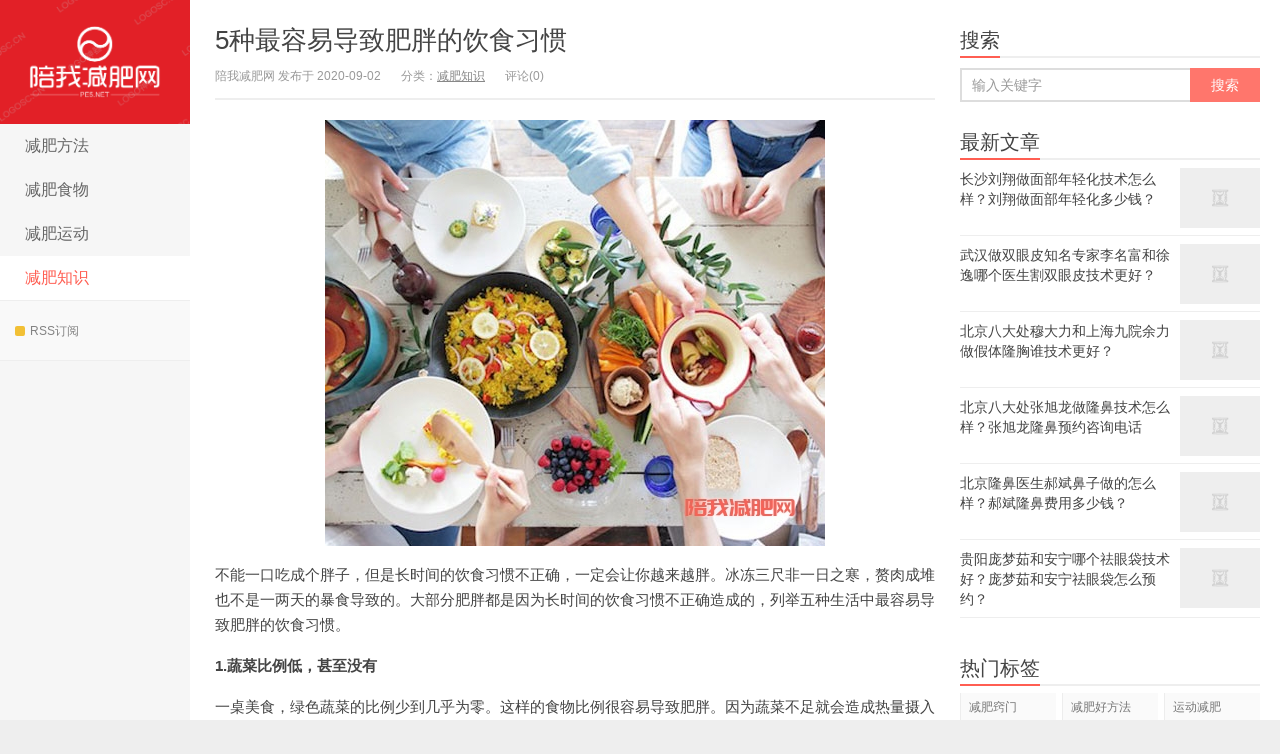

--- FILE ---
content_type: text/html; charset=UTF-8
request_url: http://www.pe5.net/article/5227.html
body_size: 6600
content:
<!DOCTYPE HTML>
<html>
<head>
<meta charset="UTF-8">
<meta http-equiv="X-UA-Compatible" content="IE=11,IE=10,IE=9,IE=8">
<meta name="viewport" content="width=device-width, initial-scale=1.0, user-scalable=0, minimum-scale=1.0, maximum-scale=1.0">
<meta http-equiv="Cache-Control" content="no-siteapp">
<title>5种最容易导致肥胖的饮食习惯-陪我减肥网</title>
<link rel='dns-prefetch' href='//s.w.org' />
<link rel="alternate" type="application/rss+xml" title="陪我减肥网 &raquo; 5种最容易导致肥胖的饮食习惯评论Feed" href="http://www.pe5.net/article/5227.html/feed" />
		<script type="text/javascript">
			window._wpemojiSettings = {"baseUrl":"https:\/\/s.w.org\/images\/core\/emoji\/13.0.0\/72x72\/","ext":".png","svgUrl":"https:\/\/s.w.org\/images\/core\/emoji\/13.0.0\/svg\/","svgExt":".svg","source":{"concatemoji":"http:\/\/www.pe5.net\/wp-includes\/js\/wp-emoji-release.min.js?ver=5.5.3"}};
			!function(e,a,t){var r,n,o,i,p=a.createElement("canvas"),s=p.getContext&&p.getContext("2d");function c(e,t){var a=String.fromCharCode;s.clearRect(0,0,p.width,p.height),s.fillText(a.apply(this,e),0,0);var r=p.toDataURL();return s.clearRect(0,0,p.width,p.height),s.fillText(a.apply(this,t),0,0),r===p.toDataURL()}function l(e){if(!s||!s.fillText)return!1;switch(s.textBaseline="top",s.font="600 32px Arial",e){case"flag":return!c([127987,65039,8205,9895,65039],[127987,65039,8203,9895,65039])&&(!c([55356,56826,55356,56819],[55356,56826,8203,55356,56819])&&!c([55356,57332,56128,56423,56128,56418,56128,56421,56128,56430,56128,56423,56128,56447],[55356,57332,8203,56128,56423,8203,56128,56418,8203,56128,56421,8203,56128,56430,8203,56128,56423,8203,56128,56447]));case"emoji":return!c([55357,56424,8205,55356,57212],[55357,56424,8203,55356,57212])}return!1}function d(e){var t=a.createElement("script");t.src=e,t.defer=t.type="text/javascript",a.getElementsByTagName("head")[0].appendChild(t)}for(i=Array("flag","emoji"),t.supports={everything:!0,everythingExceptFlag:!0},o=0;o<i.length;o++)t.supports[i[o]]=l(i[o]),t.supports.everything=t.supports.everything&&t.supports[i[o]],"flag"!==i[o]&&(t.supports.everythingExceptFlag=t.supports.everythingExceptFlag&&t.supports[i[o]]);t.supports.everythingExceptFlag=t.supports.everythingExceptFlag&&!t.supports.flag,t.DOMReady=!1,t.readyCallback=function(){t.DOMReady=!0},t.supports.everything||(n=function(){t.readyCallback()},a.addEventListener?(a.addEventListener("DOMContentLoaded",n,!1),e.addEventListener("load",n,!1)):(e.attachEvent("onload",n),a.attachEvent("onreadystatechange",function(){"complete"===a.readyState&&t.readyCallback()})),(r=t.source||{}).concatemoji?d(r.concatemoji):r.wpemoji&&r.twemoji&&(d(r.twemoji),d(r.wpemoji)))}(window,document,window._wpemojiSettings);
		</script>
		<style type="text/css">
img.wp-smiley,
img.emoji {
	display: inline !important;
	border: none !important;
	box-shadow: none !important;
	height: 1em !important;
	width: 1em !important;
	margin: 0 .07em !important;
	vertical-align: -0.1em !important;
	background: none !important;
	padding: 0 !important;
}
</style>
	<link rel='stylesheet' id='wp-block-library-css'  href='http://www.pe5.net/wp-includes/css/dist/block-library/style.min.css?ver=5.5.3' type='text/css' media='all' />
<link rel='stylesheet' id='main-css'  href='http://www.pe5.net/wp-content/themes/wordpress78/style.css?ver=4.1' type='text/css' media='all' />
<script type='text/javascript' src='http://www.pe5.net/wp-content/themes/wordpress78/js/jquery.js?ver=4.1' id='jquery-js'></script>
<link rel="https://api.w.org/" href="http://www.pe5.net/wp-json/" /><link rel="alternate" type="application/json" href="http://www.pe5.net/wp-json/wp/v2/posts/5227" /><link rel="EditURI" type="application/rsd+xml" title="RSD" href="http://www.pe5.net/xmlrpc.php?rsd" />
<link rel="wlwmanifest" type="application/wlwmanifest+xml" href="http://www.pe5.net/wp-includes/wlwmanifest.xml" /> 
<link rel='prev' title='每天记录卡路里摄入量可以令减肥事半功倍' href='http://www.pe5.net/article/5224.html' />
<link rel='next' title='20个让你下定决心减肥的理由' href='http://www.pe5.net/article/5230.html' />
<link rel="canonical" href="http://www.pe5.net/article/5227.html" />
<link rel='shortlink' href='http://www.pe5.net/?p=5227' />
<link rel="alternate" type="application/json+oembed" href="http://www.pe5.net/wp-json/oembed/1.0/embed?url=http%3A%2F%2Fwww.pe5.net%2Farticle%2F5227.html" />
<link rel="alternate" type="text/xml+oembed" href="http://www.pe5.net/wp-json/oembed/1.0/embed?url=http%3A%2F%2Fwww.pe5.net%2Farticle%2F5227.html&#038;format=xml" />
<meta name="keywords" content="减肥窍门, 减肥知识">
<meta name="description" content="不能一口吃成个胖子，但是长时间的饮食习惯不正确，一定会让你越来越胖。冰冻三尺非一日之寒，赘肉成堆也不是一两天的暴食导致的。大部分肥胖都是因为长时间的饮食习惯不正">
<link rel="icon" href="http://www.pe5.net/wp-content/uploads/2020/07/cropped-1-32x32.png" sizes="32x32" />
<link rel="icon" href="http://www.pe5.net/wp-content/uploads/2020/07/cropped-1-192x192.png" sizes="192x192" />
<link rel="apple-touch-icon" href="http://www.pe5.net/wp-content/uploads/2020/07/cropped-1-180x180.png" />
<meta name="msapplication-TileImage" content="http://www.pe5.net/wp-content/uploads/2020/07/cropped-1-270x270.png" />
<link rel="shortcut icon" href="http://www.pe5.net/favicon.ico">
<!--[if lt IE 9]><script src="http://www.pe5.net/wp-content/themes/wordpress78/js/html5.js"></script><![endif]-->
</head>
<body class="post-template-default single single-post postid-5227 single-format-standard search_not ui-c3">
<section class="container">
<header class="header">
	<div class="logo"><a href="http://www.pe5.net" title="陪我减肥网-减肥方式-瘦身运动-减肥食物-减肥知识">陪我减肥网</a></div>	<ul class="nav"><li id="menu-item-18" class="menu-item menu-item-type-taxonomy menu-item-object-category menu-item-18"><a href="http://www.pe5.net/article/category/jianfeifangfa">减肥方法</a></li>
<li id="menu-item-19" class="menu-item menu-item-type-taxonomy menu-item-object-category menu-item-19"><a href="http://www.pe5.net/article/category/jianfeishiwu">减肥食物</a></li>
<li id="menu-item-20" class="menu-item menu-item-type-taxonomy menu-item-object-category menu-item-20"><a href="http://www.pe5.net/article/category/jianfeiyundong">减肥运动</a></li>
<li id="menu-item-21" class="menu-item menu-item-type-taxonomy menu-item-object-category current-post-ancestor current-menu-parent current-post-parent menu-item-21"><a href="http://www.pe5.net/article/category/jianfeizhishi">减肥知识</a></li>
</ul>			<div class="feeds">
					<a class="feed feed-rss" rel="external nofollow" href="http://www.pe5.net/index.php/feed/" target="_blank"><i></i>RSS订阅</a>
			</div>
	<div class="slinks">
			</div>

	</header>
<div class="content-wrap">
	<div class="content">
				<header class="article-header">
			<h1 class="article-title"><a href="http://www.pe5.net/article/5227.html">5种最容易导致肥胖的饮食习惯</a></h1>
			<ul class="article-meta">
								<li>陪我减肥网 发布于 2020-09-02</li>
				<li>分类：<a href="http://www.pe5.net/article/category/jianfeizhishi" rel="category tag">减肥知识</a></li>
								<li></li>
				<li>评论(0)</li>
				<li></li>
			</ul>
		</header>
				<article class="article-content">
		   			<p style="text-align: center;"><img loading="lazy" class="alignnone size-full wp-image-5226" src="http://www.pe5.net/wp-content/uploads/2020/09/1555859748971247.jpg" width="500" height="426" srcset="http://www.pe5.net/wp-content/uploads/2020/09/1555859748971247.jpg 500w, http://www.pe5.net/wp-content/uploads/2020/09/1555859748971247-300x256.jpg 300w" sizes="(max-width: 500px) 100vw, 500px" /></p>
<p>不能一口吃成个胖子，但是长时间的饮食习惯不正确，一定会让你越来越胖。冰冻三尺非一日之寒，赘肉成堆也不是一两天的暴食导致的。大部分肥胖都是因为长时间的饮食习惯不正确造成的，列举五种生活中最容易导致肥胖的饮食习惯。</p>
<p><strong>1.蔬菜比例低，甚至没有</strong></p>
<p>一桌美食，绿色蔬菜的比例少到几乎为零。这样的食物比例很容易导致肥胖。因为蔬菜不足就会造成热量摄入超标，血糖急剧升高和肠胃活动缓慢的情况，会让大量的脂肪积蓄在体内。</p>
<p>另外因为蔬菜摄入不足，饥饿感会频繁出现，容易造成暴食，不利于身材的保持。</p>
<p><strong>2.汤汁拌饭</strong></p>
<p>卤肉汁拌饭、红烧肉汁拌饭、照烧汁拌饭等等，有了万能汤汁，米饭都能多吃几碗。</p>
<p>汤汁下饭，也就说明汤汁会增加食欲，有导致饮食过量的恶果，会造成肥胖的发生。另外汤汁本身也含有极高的热量，食用以后一定会体内积蓄脂肪。</p>
<p><strong>3.薯类、南瓜当蔬菜</strong></p>
<p>薯类、南瓜等食物中富含大量的淀粉，食用后容易造成碳水化合物摄入过量，出现脂肪堆积的状况。</p>
<p>如果在饮食中米饭等主食搭配薯类和南瓜等，就会让身体摄入更大量的碳水化合物，导致血糖值急剧升高和胰岛素大量分泌，造成脂肪大量堆积。</p>
<p>所以在日常饮食中要巧妙搭配饮食，如果蔬菜中出现薯类和南瓜等淀粉含量高的蔬菜时，就要适量的减少主食的摄入量，或者直接用薯类等替换主食。</p>
<p><strong>4.喜欢吃高热量调味汁</strong></p>
<p>很多食物本身的热量不高，但是调味汁中却隐藏着超标的热量。食用以后一样会导致肥胖的发生。例如面条中加入卤肉汤汁，沙拉中加入高热量的沙拉酱等等，都会造成肥胖。</p>
<p><strong>5.经常吃油炸食物</strong></p>
<p>油炸食物不仅热量高，还会加剧脂肪的堆积。既会造成肥胖，还危害着身体的健康。为了不发胖，尽量多吃蒸煮类食物，少吃油炸食物。</p>
<p>改正饮食习惯，让瘦身从端正饮食开始。</p>
<p class="post-copyright">未经允许不得转载：<a href="http://www.pe5.net">陪我减肥网</a> &raquo; <a href="http://www.pe5.net/article/5227.html">5种最容易导致肥胖的饮食习惯</a></p>					</article>
						<div class="article-social">
								</div>
		<div class="action-share bdsharebuttonbox">
			分享到：<a class="bds_qzone" data-cmd="qzone"></a><a class="bds_tsina" data-cmd="tsina"></a><a class="bds_weixin" data-cmd="weixin"></a><a class="bds_tqq" data-cmd="tqq"></a><a class="bds_sqq" data-cmd="sqq"></a><a class="bds_bdhome" data-cmd="bdhome"></a><a class="bds_tqf" data-cmd="tqf"></a><a class="bds_renren" data-cmd="renren"></a><a class="bds_diandian" data-cmd="diandian"></a><a class="bds_youdao" data-cmd="youdao"></a><a class="bds_ty" data-cmd="ty"></a><a class="bds_kaixin001" data-cmd="kaixin001"></a><a class="bds_taobao" data-cmd="taobao"></a><a class="bds_douban" data-cmd="douban"></a><a class="bds_fbook" data-cmd="fbook"></a><a class="bds_twi" data-cmd="twi"></a><a class="bds_mail" data-cmd="mail"></a><a class="bds_copy" data-cmd="copy"></a><a class="bds_more" data-cmd="more">更多</a> (<a class="bds_count" data-cmd="count"></a>)		</div>
		<div class="article-tags">
			标签：<a href="http://www.pe5.net/article/tag/%e5%87%8f%e8%82%a5%e7%aa%8d%e9%97%a8" rel="tag">减肥窍门</a>		</div>
		<nav class="article-nav">
			<span class="article-nav-prev">上一篇<br><a href="http://www.pe5.net/article/5224.html" rel="prev">每天记录卡路里摄入量可以令减肥事半功倍</a></span>
			<span class="article-nav-next">下一篇<br><a href="http://www.pe5.net/article/5230.html" rel="next">20个让你下定决心减肥的理由</a></span>
		</nav>
				<div class="relates relates-model-thumb"><h3 class="title"><strong>相关推荐</strong></h3><ul><li><a href="http://www.pe5.net/article/6737.html"><span><img data-original="http://www.pe5.net/wp-content/uploads/2020/09/2f5c415dc24f06e50026114404192b87.jpg" class="thumb"/></span>绷带减肥 勒出的全都是水</a></li><li><a href="http://www.pe5.net/article/6729.html"><span><img data-original="http://www.pe5.net/wp-content/themes/wordpress78/images/thumbnail.png" class="thumb"/></span>减肥方法一对一 找准合适的</a></li><li><a href="http://www.pe5.net/article/6734.html"><span><img data-original="http://www.pe5.net/wp-content/uploads/2020/09/1ae8a2b8b7352c649fc81d72716fc139.jpg" class="thumb"/></span>10大原因 减肥效果总不明显</a></li><li><a href="http://www.pe5.net/article/6727.html"><span><img data-original="http://www.pe5.net/wp-content/uploads/2020/09/77c2988645cbb8be753c4ad6205ea6c8.jpg" class="thumb"/></span>生活减肥三个有效偏方</a></li><li><a href="http://www.pe5.net/article/6724.html"><span><img data-original="http://www.pe5.net/wp-content/themes/wordpress78/images/thumbnail.png" class="thumb"/></span>女大学生因减肥患上贪食症</a></li><li><a href="http://www.pe5.net/article/6725.html"><span><img data-original="http://www.pe5.net/wp-content/themes/wordpress78/images/thumbnail.png" class="thumb"/></span>肥胖主因是遗传 多运动可减肥</a></li><li><a href="http://www.pe5.net/article/6719.html"><span><img data-original="http://www.pe5.net/wp-content/uploads/2020/09/3c16618de1da08adf2452cc3be1bb7ce.jpg" class="thumb"/></span>5种方法让你真正提高代谢速度 变成易瘦体质</a></li><li><a href="http://www.pe5.net/article/6722.html"><span><img data-original="http://www.pe5.net/wp-content/uploads/2020/09/1d4d2b75e1bc4d0ca73cc4cd943b6f65.jpg" class="thumb"/></span>一个月减十斤的瘦身规则 做到就能瘦</a></li></ul></div>							</div>
</div>
<aside class="sidebar">	
<div class="widget widget_searchbox"><h3 class="title"><strong>搜索</strong></h3><form method="get" class="search-form" action="http://www.pe5.net/" ><input class="form-control" name="s" type="text" placeholder="输入关键字" value=""><input class="btn" type="submit" value="搜索"></form></div><div class="widget widget_postlist"><h3 class="title"><strong>最新文章</strong></h3><ul class="items-01">		<li><a href="http://www.pe5.net/article/15144.html"><span class="thumbnail"><img data-original="" class="thumb"/></span><span class="text">长沙刘翔做面部年轻化技术怎么样？刘翔做面部年轻化多少钱？</span></a></li>
				<li><a href="http://www.pe5.net/article/15142.html"><span class="thumbnail"><img data-original="" class="thumb"/></span><span class="text">武汉做双眼皮知名专家李名富和徐逸哪个医生割双眼皮技术更好？</span></a></li>
				<li><a href="http://www.pe5.net/article/15140.html"><span class="thumbnail"><img data-original="" class="thumb"/></span><span class="text">北京八大处穆大力和上海九院余力做假体隆胸谁技术更好？</span></a></li>
				<li><a href="http://www.pe5.net/article/15138.html"><span class="thumbnail"><img data-original="" class="thumb"/></span><span class="text">北京八大处张旭龙做隆鼻技术怎么样？张旭龙隆鼻预约咨询电话</span></a></li>
				<li><a href="http://www.pe5.net/article/15136.html"><span class="thumbnail"><img data-original="" class="thumb"/></span><span class="text">北京隆鼻医生郝斌鼻子做的怎么样？郝斌隆鼻费用多少钱？</span></a></li>
				<li><a href="http://www.pe5.net/article/15134.html"><span class="thumbnail"><img data-original="" class="thumb"/></span><span class="text">贵阳庞梦茹和安宁哪个祛眼袋技术好？庞梦茹和安宁祛眼袋怎么预约？</span></a></li>
		</ul></div><div class="widget widget_tags"><h3 class="title"><strong>热门标签</strong></h3><ul class="widget_tags_inner"><li><a title="929个话题" href="http://www.pe5.net/article/tag/%e5%87%8f%e8%82%a5%e7%aa%8d%e9%97%a8">减肥窍门</a></li><li><a title="645个话题" href="http://www.pe5.net/article/tag/%e5%87%8f%e8%82%a5%e5%a5%bd%e6%96%b9%e6%b3%95">减肥好方法</a></li><li><a title="509个话题" href="http://www.pe5.net/article/tag/%e8%bf%90%e5%8a%a8%e5%87%8f%e8%82%a5">运动减肥</a></li><li><a title="502个话题" href="http://www.pe5.net/article/tag/%e9%a5%ae%e9%a3%9f%e5%87%8f%e8%82%a5">饮食减肥</a></li><li><a title="428个话题" href="http://www.pe5.net/article/tag/%e5%87%8f%e8%82%a5%e5%b8%b8%e8%af%86">减肥常识</a></li><li><a title="348个话题" href="http://www.pe5.net/article/tag/%e5%81%a5%e5%ba%b7%e5%87%8f%e8%82%a5">健康减肥</a></li><li><a title="220个话题" href="http://www.pe5.net/article/tag/%e5%87%8f%e8%82%a5%e8%8f%9c%e8%b0%b1">减肥菜谱</a></li><li><a title="41个话题" href="http://www.pe5.net/article/tag/%e5%87%8f%e8%82%a5%e6%96%b9%e6%b3%95">减肥方法</a></li><li><a title="23个话题" href="http://www.pe5.net/article/tag/%e5%87%8f%e8%82%a5%e9%a3%9f%e8%b0%b1">减肥食谱</a></li><li><a title="19个话题" href="http://www.pe5.net/article/tag/%e5%bf%ab%e9%80%9f%e7%98%a6%e8%ba%ab">快速瘦身</a></li><li><a title="19个话题" href="http://www.pe5.net/article/tag/%e8%b7%91%e6%ad%a5%e5%87%8f%e8%82%a5">跑步减肥</a></li><li><a title="19个话题" href="http://www.pe5.net/article/tag/%e5%87%8f%e8%82%a5%e6%97%a9%e9%a4%90">减肥早餐</a></li><li><a title="18个话题" href="http://www.pe5.net/article/tag/%e5%86%ac%e5%ad%a3%e5%87%8f%e8%82%a5%e6%96%b9%e6%b3%95">冬季减肥方法</a></li><li><a title="18个话题" href="http://www.pe5.net/article/tag/%e8%b7%b3%e7%bb%b3%e5%87%8f%e8%82%a5">跳绳减肥</a></li><li><a title="17个话题" href="http://www.pe5.net/article/tag/%e5%a4%8f%e5%ad%a3%e5%87%8f%e8%82%a5%e6%96%b9%e6%b3%95">夏季减肥方法</a></li><li><a title="16个话题" href="http://www.pe5.net/article/tag/%e5%87%8f%e8%82%a5%e6%99%9a%e9%a4%90">减肥晚餐</a></li><li><a title="11个话题" href="http://www.pe5.net/article/tag/%e5%87%8f%e8%82%a5%e5%8d%88%e9%a4%90">减肥午餐</a></li><li><a title="10个话题" href="http://www.pe5.net/article/tag/%e6%b8%b8%e6%b3%b3%e5%87%8f%e8%82%a5">游泳减肥</a></li><li><a title="10个话题" href="http://www.pe5.net/article/tag/%e5%87%8f%e8%82%a5%e9%a3%9f%e7%89%a9">减肥食物</a></li><li><a title="6个话题" href="http://www.pe5.net/article/tag/%e6%8c%89%e6%91%a9%e5%87%8f%e8%82%a5">按摩减肥</a></li><li><a title="4个话题" href="http://www.pe5.net/article/tag/%e5%87%8f%e8%82%a5%e8%af%af%e5%8c%ba">减肥误区</a></li><li><a title="4个话题" href="http://www.pe5.net/article/tag/%e4%b8%ad%e5%b9%b4%e5%87%8f%e8%82%a5">中年减肥</a></li><li><a title="4个话题" href="http://www.pe5.net/article/tag/%e4%b8%ad%e5%b9%b4%e5%87%8f%e8%82%a5%e6%96%b9%e6%b3%95">中年减肥方法</a></li><li><a title="4个话题" href="http://www.pe5.net/article/tag/%e7%98%a6%e8%85%b0%e6%96%b9%e6%b3%95">瘦腰方法</a></li></ul></div><div class="widget widget_text">			<div class="textwidget"><p><script type="text/javascript" src="//js.users.51.la/20976145.js"></script></p>
</div>
		</div></aside><footer class="footer">
    &copy; 2026 <a href="http://www.pe5.net">陪我减肥网</a> &nbsp; 本站所有内容均来自网络，有关侵权删帖等问题请发送邮件至：10860328#qq.com；网站出租出售广告业务合作请咨询QQ：10860328 &nbsp; <a href="http://www.pe5.net/sitemap.xml">网站地图</a>
    </footer>
</section>

<script>
window.jui = {
	uri: 'http://www.pe5.net/wp-content/themes/wordpress78',
	roll: '1 2',
	ajaxpager: '0'
}
</script>
<script type='text/javascript' src='http://www.pe5.net/wp-content/themes/wordpress78/js/bootstrap.js?ver=4.1' id='_bootstrap-js'></script>
<script type='text/javascript' src='http://www.pe5.net/wp-content/themes/wordpress78/js/custom.js?ver=4.1' id='_custom-js'></script>
<script type='text/javascript' src='http://www.pe5.net/wp-includes/js/wp-embed.min.js?ver=5.5.3' id='wp-embed-js'></script>
</body>
</html>

--- FILE ---
content_type: application/javascript
request_url: http://www.pe5.net/wp-content/themes/wordpress78/js/custom.js?ver=4.1
body_size: 8417
content:
// Lazy Load - jQuery plugin for lazy loading images Version: 1.9.0
!function(a,b,c,d){var e=a(b);a.fn.lazyload=function(f){function g(){var b=0;i.each(function(){var c=a(this);if(!j.skip_invisible||c.is(":visible"))if(a.abovethetop(this,j)||a.leftofbegin(this,j));else if(a.belowthefold(this,j)||a.rightoffold(this,j)){if(++b>j.failure_limit)return!1}else c.trigger("appear"),b=0})}var h,i=this,j={threshold:0,failure_limit:0,event:"scroll",effect:"show",container:b,data_attribute:"original",skip_invisible:!0,appear:null,load:null,placeholder:"[data-uri]"};return f&&(d!==f.failurelimit&&(f.failure_limit=f.failurelimit,delete f.failurelimit),d!==f.effectspeed&&(f.effect_speed=f.effectspeed,delete f.effectspeed),a.extend(j,f)),h=j.container===d||j.container===b?e:a(j.container),0===j.event.indexOf("scroll")&&h.bind(j.event,function(){return g()}),this.each(function(){var b=this,c=a(b);b.loaded=!1,(c.attr("src")===d||c.attr("src")===!1)&&c.attr("src",j.placeholder),c.one("appear",function(){if(!this.loaded){if(j.appear){var d=i.length;j.appear.call(b,d,j)}a("<img />").bind("load",function(){var d=c.data(j.data_attribute);c.hide(),c.is("img")?c.attr("src",d):c.css("background-image","url('"+d+"')"),c[j.effect](j.effect_speed),b.loaded=!0;var e=a.grep(i,function(a){return!a.loaded});if(i=a(e),j.load){var f=i.length;j.load.call(b,f,j)}}).attr("src",c.data(j.data_attribute))}}),0!==j.event.indexOf("scroll")&&c.bind(j.event,function(){b.loaded||c.trigger("appear")})}),e.bind("resize",function(){g()}),/iphone|ipod|ipad.*os 5/gi.test(navigator.appVersion)&&e.bind("pageshow",function(b){b.originalEvent&&b.originalEvent.persisted&&i.each(function(){a(this).trigger("appear")})}),a(c).ready(function(){g()}),this},a.belowthefold=function(c,f){var g;return g=f.container===d||f.container===b?(b.innerHeight?b.innerHeight:e.height())+e.scrollTop():a(f.container).offset().top+a(f.container).height(),g<=a(c).offset().top-f.threshold},a.rightoffold=function(c,f){var g;return g=f.container===d||f.container===b?e.width()+e.scrollLeft():a(f.container).offset().left+a(f.container).width(),g<=a(c).offset().left-f.threshold},a.abovethetop=function(c,f){var g;return g=f.container===d||f.container===b?e.scrollTop():a(f.container).offset().top,g>=a(c).offset().top+f.threshold+a(c).height()},a.leftofbegin=function(c,f){var g;return g=f.container===d||f.container===b?e.scrollLeft():a(f.container).offset().left,g>=a(c).offset().left+f.threshold+a(c).width()},a.inviewport=function(b,c){return!(a.rightoffold(b,c)||a.leftofbegin(b,c)||a.belowthefold(b,c)||a.abovethetop(b,c))},a.extend(a.expr[":"],{"below-the-fold":function(b){return a.belowthefold(b,{threshold:0})},"above-the-top":function(b){return!a.belowthefold(b,{threshold:0})},"right-of-screen":function(b){return a.rightoffold(b,{threshold:0})},"left-of-screen":function(b){return!a.rightoffold(b,{threshold:0})},"in-viewport":function(b){return a.inviewport(b,{threshold:0})},"above-the-fold":function(b){return!a.belowthefold(b,{threshold:0})},"right-of-fold":function(b){return a.rightoffold(b,{threshold:0})},"left-of-fold":function(b){return!a.rightoffold(b,{threshold:0})}})}(jQuery,window,document);

!function(){var a=jQuery.event.special,b="D"+ +new Date,c="D"+(+new Date+1);a.scrollstart={setup:function(){var c,d=function(b){var d=this,e=arguments;c?clearTimeout(c):(b.type="scrollstart",jQuery.event.dispatch.apply(d,e)),c=setTimeout(function(){c=null},a.scrollstop.latency)};jQuery(this).bind("scroll",d).data(b,d)},teardown:function(){jQuery(this).unbind("scroll",jQuery(this).data(b))}},a.scrollstop={latency:300,setup:function(){var b,d=function(c){var d=this,e=arguments;b&&clearTimeout(b),b=setTimeout(function(){b=null,c.type="scrollstop",jQuery.event.dispatch.apply(d,e)},a.scrollstop.latency)};jQuery(this).bind("scroll",d).data(c,d)},teardown:function(){jQuery(this).unbind("scroll",jQuery(this).data(c))}}}();


// Infinite Ajax Scroll, a jQuery plugin 1.0.2
(function(e){"use strict";Date.now=Date.now||function(){return+(new Date)},e.ias=function(t){function u(){var t;i.onChangePage(function(e,t,r){s&&s.setPage(e,r),n.onPageChange.call(this,e,r,t)});if(n.triggerPageThreshold>0)a();else if(e(n.next).attr("href")){var u=r.getCurrentScrollOffset(n.scrollContainer);E(function(){p(u)})}return s&&s.havePage()&&(l(),t=s.getPage(),r.forceScrollTop(function(){var n;t>1?(v(t),n=h(!0),e("html, body").scrollTop(n)):a()})),o}function a(){c(),n.scrollContainer.scroll(f)}function f(){var e,t;e=r.getCurrentScrollOffset(n.scrollContainer),t=h(),e>=t&&(m()>=n.triggerPageThreshold?(l(),E(function(){p(e)})):p(e))}function l(){n.scrollContainer.unbind("scroll",f)}function c(){e(n.pagination).hide()}function h(t){var r,i;return r=e(n.container).find(n.item).last(),r.size()===0?0:(i=r.offset().top+r.height(),t||(i+=n.thresholdMargin),i)}function p(t,r){var s;s=e(n.next).attr("href");if(!s)return n.noneleft&&e(n.container).find(n.item).last().after(n.noneleft),l();if(n.beforePageChange&&e.isFunction(n.beforePageChange)&&n.beforePageChange(t,s)===!1)return;i.pushPages(t,s),l(),y(),d(s,function(t,i){var o=n.onLoadItems.call(this,i),u;o!==!1&&(e(i).hide(),u=e(n.container).find(n.item).last(),u.after(i),e(i).fadeIn()),s=e(n.next,t).attr("href"),e(n.pagination).replaceWith(e(n.pagination,t)),b(),c(),s?a():l(),n.onRenderComplete.call(this,i),r&&r.call(this)})}function d(t,r,i){var s=[],o,u=Date.now(),a,f;i=i||n.loaderDelay,e.get(t,null,function(t){o=e(n.container,t).eq(0),0===o.length&&(o=e(t).filter(n.container).eq(0)),o&&o.find(n.item).each(function(){s.push(this)}),r&&(f=this,a=Date.now()-u,a<i?setTimeout(function(){r.call(f,t,s)},i-a):r.call(f,t,s))},"html")}function v(t){var n=h(!0);n>0&&p(n,function(){l(),i.getCurPageNum(n)+1<t?(v(t),e("html,body").animate({scrollTop:n},400,"swing")):(e("html,body").animate({scrollTop:n},1e3,"swing"),a())})}function m(){var e=r.getCurrentScrollOffset(n.scrollContainer);return i.getCurPageNum(e)}function g(){var t=e(".ias_loader");return t.size()===0&&(t=e('<div class="ias_loader">'+n.loader+"</div>"),t.hide()),t}function y(){var t=g(),r;n.customLoaderProc!==!1?n.customLoaderProc(t):(r=e(n.container).find(n.item).last(),r.after(t),t.fadeIn())}function b(){var e=g();e.remove()}function w(t){var r=e(".ias_trigger");return r.size()===0&&(r=e('<div class="ias_trigger"><a href="#">'+n.trigger+"</a></div>"),r.hide()),e("a",r).unbind("click").bind("click",function(){return S(),t.call(),!1}),r}function E(t){var r=w(t),i;n.customTriggerProc!==!1?n.customTriggerProc(r):(i=e(n.container).find(n.item).last(),i.after(r),r.fadeIn())}function S(){var e=w();e.remove()}var n=e.extend({},e.ias.defaults,t),r=new e.ias.util,i=new e.ias.paging(n.scrollContainer),s=n.history?new e.ias.history:!1,o=this;u()},e.ias.defaults={container:"#container",scrollContainer:e(window),item:".item",pagination:"#pagination",next:".next",noneleft:!1,loader:'<img src="images/loader.gif"/>',loaderDelay:600,triggerPageThreshold:3,trigger:"Load more items",thresholdMargin:0,history:!0,onPageChange:function(){},beforePageChange:function(){},onLoadItems:function(){},onRenderComplete:function(){},customLoaderProc:!1,customTriggerProc:!1},e.ias.util=function(){function i(){e(window).load(function(){t=!0})}var t=!1,n=!1,r=this;i(),this.forceScrollTop=function(i){e("html,body").scrollTop(0),n||(t?(i.call(),n=!0):setTimeout(function(){r.forceScrollTop(i)},1))},this.getCurrentScrollOffset=function(e){var t,n;return e.get(0)===window?t=e.scrollTop():t=e.offset().top,n=e.height(),t+n}},e.ias.paging=function(){function s(){e(window).scroll(o)}function o(){var t,s,o,f,l;t=i.getCurrentScrollOffset(e(window)),s=u(t),o=a(t),r!==s&&(f=o[0],l=o[1],n.call({},s,f,l)),r=s}function u(e){for(var n=t.length-1;n>0;n--)if(e>t[n][0])return n+1;return 1}function a(e){for(var n=t.length-1;n>=0;n--)if(e>t[n][0])return t[n];return null}var t=[[0,document.location.toString()]],n=function(){},r=1,i=new e.ias.util;s(),this.getCurPageNum=function(t){return t=t||i.getCurrentScrollOffset(e(window)),u(t)},this.onChangePage=function(e){n=e},this.pushPages=function(e,n){t.push([e,n])}},e.ias.history=function(){function n(){t=!!(window.history&&history.pushState&&history.replaceState),t=!1}var e=!1,t=!1;n(),this.setPage=function(e,t){this.updateState({page:e},"",t)},this.havePage=function(){return this.getState()!==!1},this.getPage=function(){var e;return this.havePage()?(e=this.getState(),e.page):1},this.getState=function(){var e,n,r;if(t){n=history.state;if(n&&n.ias)return n.ias}else{e=window.location.hash.substring(0,7)==="#/page/";if(e)return r=parseInt(window.location.hash.replace("#/page/",""),10),{page:r}}return!1},this.updateState=function(t,n,r){e?this.replaceState(t,n,r):this.pushState(t,n,r)},this.pushState=function(n,r,i){var s;t?history.pushState({ias:n},r,i):(s=n.page>0?"#/page/"+n.page:"",window.location.hash=s),e=!0},this.replaceState=function(e,n,r){t?history.replaceState({ias:e},n,r):this.pushState(e,n,r)}}})(jQuery);

jQuery.cookie = function(name, value, options) {
    if (typeof value != 'undefined') { // name and value given, set cookie
        options = options || {};
        if (value === null) {
            value = '';
            options.expires = -1;
        }
        var expires = '';
        if (options.expires && (typeof options.expires == 'number' || options.expires.toUTCString)) {
            var date;
            if (typeof options.expires == 'number') {
                date = new Date();
                date.setTime(date.getTime() + (options.expires * 24 * 60 * 60 * 1000));
            } else {
                date = options.expires;
            }
            expires = '; expires=' + date.toUTCString(); // use expires attribute, max-age is not supported by IE
        }
        var path = options.path ? '; path=' + options.path : '';
        var domain = options.domain ? '; domain=' + options.domain : '';
        var secure = options.secure ? '; secure' : '';
        document.cookie = [name, '=', encodeURIComponent(value), expires, path, domain, secure].join('');
    } else { // only name given, get cookie
        var cookieValue = null;
        if (document.cookie && document.cookie != '') {
            var cookies = document.cookie.split(';');
            for (var i = 0; i < cookies.length; i++) {
                var cookie = jQuery.trim(cookies[i]);
                // Does this cookie string begin with the name we want?
                if (cookie.substring(0, name.length + 1) == (name + '=')) {
                    cookieValue = decodeURIComponent(cookie.substring(name.length + 1));
                    break;
                }
            }
        }
        return cookieValue;
    }
};

+(function($) {
    var LS={
        get:function(dataKey){          
            if(window.localStorage){
                return localStorage.getItem(dataKey);
            }else{
                return $.cookie(dataKey);  
            }
        },
        set:function(key,value){            
            if(window.localStorage){
                localStorage[key]=value;
            }else{
                $.cookie(key,value);
            }
        },
        remove:function(key){
            if(window.localStorage){
                localStorage.removeItem(key);
            }else{
                $.cookie(key,undefined);
            }
        }
    }




    var el_carousel = $('.carousel')

    el_carousel.carousel({
        interval: 4000
    })


    if( el_carousel.length && $('body').hasClass('focusslide_s_m') ){
        var mc = new Hammer(el_carousel[0]);

        mc.on("panleft panright swipeleft swiperight", function(ev) {
            if( ev.type == 'swipeleft' || ev.type == 'panleft' ){
                el_carousel.carousel('next')
            }else if( ev.type == 'swiperight' || ev.type == 'panright' ){
                el_carousel.carousel('prev')
            }
            // el_carousel[0].textContent = ev.type +" gesture detected.";
        });
    }


    /* 
     * 
     * ====================================================================================================
    */
    $('.m-search').on('click', function(){
        $('.search-form').slideToggle(200, function(){
            if( $('.m-search').css('display') == 'block' ){
                $('.search-form .form-control').focus()
            }
        })
    })


    $('body').append('<div class="rollto"><a href="javascript:;"></a></div>')

    // lazy avatar
    $('.content .avatar').lazyload({
        placeholder: jui.uri + '/images/avatar-default.png',
        event: 'scrollstop'
    });

    $('.sidebar .avatar').lazyload({
        placeholder: jui.uri + '/images/avatar-default.png',
        event: 'scrollstop'
    });

    $('.content .thumb').lazyload({
        placeholder: jui.uri + '/images/thumbnail.png',
        event: 'scrollstop'
    });

    $('.sidebar .thumb').lazyload({
        placeholder: jui.uri + '/images/thumbnail.png',
        event: 'scrollstop'
    });

    $('.content .wp-smiley').lazyload({
        event: 'scrollstop'
    });

    $('.sidebar .wp-smiley').lazyload({
        event: 'scrollstop'
    });


    var elments = {
        sidebar: $('.sidebar'),
        footer: $('.footer')
    }

    $('.feed-weixin').popover({
        placement: $('body').hasClass('ui-navtop')?'bottom':'right',
        trigger: 'hover',
        container: 'body',
        html: true
    })

    if( Number(jui.ajaxpager) ){
        $.ias({
            triggerPageThreshold: jui.ajaxpager?Number(jui.ajaxpager)+1:5,
            history: false,
            container : '.content',
            item: '.excerpt',
            pagination: '.pagination',
            next: '.next-page a',
            loader: '<div class="pagination-loading"><img src="'+jui.uri+'/images/ajax-loader.gif"></div>',
            trigger: 'More',
            onRenderComplete: function() {
                $('.excerpt .thumb').lazyload({
                    placeholder: jui.uri + '/images/thumbnail.png',
                    threshold: 400
                });
            }
        });
    }


    /* 
     * page search
     * ====================================================
    */
    if( $('body').hasClass('search-results') ){
        var val = $('.search-form .form-control').val()
        var reg = eval('/'+val+'/i')
        $('.excerpt h2 a, .excerpt .note').each(function(){
            $(this).html( $(this).text().replace(reg, function(w){ return '<span style="color:#FF5E52;">'+w+'</span>' }) )
        })
    }

    jui.roll = jui.roll.split(' ')
    if( elments.sidebar && jui.roll.length ){

    	var h1 = 20, h2 = 30
    	if( $('body').hasClass('ui-navtop') ){
    		h1 = 90, h2 = 100
    	}
        var rollFirst = elments.sidebar.find('.widget:eq('+(Number(jui.roll[0])-1)+')')
        var sheight = rollFirst.height()
        rollFirst.on('affix-top.bs.affix', function(){
            rollFirst.css({top: 0}) 
            sheight = rollFirst.height()

            for (var i = 1; i < jui.roll.length; i++) {
                var item = Number(jui.roll[i])-1
                var current = elments.sidebar.find('.widget:eq('+item+')')
                current.removeClass('affix').css({top: 0})
            };
        })

        rollFirst.on('affix.bs.affix', function(){
            rollFirst.css({top: h1}) 

            for (var i = 1; i < jui.roll.length; i++) {
                var item = Number(jui.roll[i])-1
                var current = elments.sidebar.find('.widget:eq('+item+')')
                current.addClass('affix').css({top: sheight+h2})
                sheight += current.height() + 20
            };
        })

        rollFirst.affix({
            offset: {
                top: elments.sidebar.height(),
                bottom: (elments.footer.height()||0) + 10
            }
        })
    }

    $('.excerpt header small').each(function() {
        $(this).tooltip({
            container: 'body',
            title: '此文有 ' + $(this).text() + '张 图片'
        })
    })

    $('.article-tags a, .post-tags a').each(function() {
        $(this).tooltip({
            container: 'body',
            placement: 'bottom',
            title: '查看关于 ' + $(this).text() + ' 的文章'
        })
    })

    $('.cat').each(function() {
        $(this).tooltip({
            container: 'body',
            title: '查看关于 ' + $(this).text() + ' 的文章'
        })
    })

    $('.widget_tags a').tooltip({
        container: 'body'
    })

    $('.readers a, .widget_comments a').tooltip({
        container: 'body',
        placement: 'top'
    })

    $('.article-meta li:eq(1) a').tooltip({
        container: 'body',
        placement: 'bottom'
    })
    $('.post-edit-link').tooltip({
        container: 'body',
        placement: 'right',
        title: '去后台编辑此文章'
    })


    if ($('.article-content').length){
        $('.article-content img').attr('data-tag', 'bdshare')

        video_ok()
        $(window).resize(function(event) {
            video_ok()
        });
    }

    function video_ok(){
        $('.article-content embed, .article-content video').each(function(){
            var w = $(this).attr('width'),
                h = $(this).attr('height')
            if( h ){
                $(this).css('height', $(this).width()/(w/h))
            }
        })
    }

    window._bd_share_config = {
        common: {
            "bdText": "",
            "bdMini": "2",
            "bdMiniList": false,
            "bdPic": "",
            "bdStyle": "0"
        },
        share: [{
        	// "bdSize": "24",
            bdCustomStyle: jui.uri + '/css/share.css'
        }]
    }
    with(document) 0[(getElementsByTagName('head')[0] || body).appendChild(createElement('script')).src = 'http://bdimg.share.baidu.com/static/api/js/share.js?cdnversion=' + ~(-new Date() / 36e5)];


    $('.rollto a').on('click', function() {
        scrollTo()
    })

    $(window).scroll(function() {
        var scroller = $('.rollto');
        document.documentElement.scrollTop + document.body.scrollTop > 200 ? scroller.fadeIn() : scroller.fadeOut();
    })

    /* functions
     * ====================================================
     */
    function scrollTo(name, speed) {
        if (!speed) speed = 300
        if (!name) {
            $('html,body').animate({
                scrollTop: 0
            }, speed)
        } else {
            if ($(name).length > 0) {
                $('html,body').animate({
                    scrollTop: $(name).offset().top
                }, speed)
            }
        }
    }
    

    var islogin = false
    if( $('body').hasClass('logged-in') ) islogin = true

    /* event click
     * ====================================================
     */
    $(document).on('click', function(e) {
        e = e || window.event;
        var target = e.target || e.srcElement,
            _ta = $(target)

        if (_ta.hasClass('disabled')) return
        if (_ta.parent().attr('data-event')) _ta = $(_ta.parent()[0])
        if (_ta.parent().parent().attr('data-event')) _ta = $(_ta.parent().parent()[0])

        var type = _ta.attr('data-event')

        switch (type) {
            case 'like':
                var pid = _ta.attr('data-pid')
                if ( !pid || !/^\d{1,}$/.test(pid) ) return;
                
                if( !islogin ){
                    var lslike = LS.get('_likes') || ''
                    if( lslike.indexOf(','+pid+',')!==-1 ) return alert('你已赞！')

                    if( !lslike ){
                        LS.set('_likes', ','+pid+',')
                    }else{
                        if( lslike.length >= 160 ){
                            lslike = lslike.substring(0,lslike.length-1)
                            lslike = lslike.substr(1).split(',')
                            lslike.splice(0,1)
                            lslike.push(pid)
                            lslike = lslike.join(',')
                            LS.set('_likes', ','+lslike+',')
                        }else{
                            LS.set('_likes', lslike+pid+',')
                        }
                    }
                }

                $.ajax({
                    url: jui.uri + '/actions/index.php',
                    type: 'POST',
                    dataType: 'json',
                    data: {
                        key: 'like',
                        pid: pid
                    },
                    success: function(data, textStatus, xhr) {
                        //called when successful
                        // console.log(data)
                        if (data.error) return false;
                        // console.log( data.response )
                        // if( data.type === 1 ){
                        _ta.toggleClass('actived')
                        _ta.find('span').html(data.response)
                        // }
                    },
                    error: function(xhr, textStatus, errorThrown) {
                        //called when there is an error
                        console.log(xhr)
                    }
                });

                break;
            case 'comment-user-change':
                $('#comment-author-info').slideDown(300)
                $('#comment-author-info input:first').focus()

                break;
            case 'login':
                $('#modal-login').modal('show')


                break;
        }
    })



    $('.commentlist .url').attr('target','_blank')
	
	/*$('#comment-author-info p input').focus(function() {
		$(this).parent('p').addClass('on')
	})
	$('#comment-author-info p input').blur(function() {
		$(this).parent('p').removeClass('on')
	})

	$('#comment').focus(function(){
		if( $('#author').val()=='' || $('#email').val()=='' ) $('.comt-comterinfo').slideDown(300)
	})*/

    var edit_mode = '0',
        txt1 = '<div class="comt-tip comt-loading">正在提交, 请稍候...</div>',
        txt2 = '<div class="comt-tip comt-error">#</div>',
        txt3 = '">',
        cancel_edit = '取消编辑',
        edit,
        num = 1,
        comm_array = [];
    comm_array.push('');

    $comments = $('#comments-title');
    $cancel = $('#cancel-comment-reply-link');
    cancel_text = $cancel.text();
    $submit = $('#commentform #submit');
    $submit.attr('disabled', false);
    $('.comt-tips').append(txt1 + txt2);
    $('.comt-loading').hide();
    $('.comt-error').hide();
    $body = (window.opera) ? (document.compatMode == "CSS1Compat" ? $('html') : $('body')) : $('html,body');
    $('#commentform').submit(function() {
        $('.comt-loading').show();
        $submit.attr('disabled', true).fadeTo('slow', 0.5);
        if (edit) $('#comment').after('<input type="text" name="edit_id" id="edit_id" value="' + edit + '" style="display:none;" />');
        $.ajax({
            url: jui.uri+'/modules/comment.php',
            data: $(this).serialize(),
            type: $(this).attr('method'),
            error: function(request) {
                $('.comt-loading').hide();
                $('.comt-error').show().html(request.responseText);
                setTimeout(function() {
                        $submit.attr('disabled', false).fadeTo('slow', 1);
                        $('.comt-error').fadeOut()
                    },
                    3000)
            },
            success: function(data) {
                $('.comt-loading').hide();
                comm_array.push($('#comment').val());
                $('textarea').each(function() {
                    this.value = ''
                });
                var t = addComment,
                    cancel = t.I('cancel-comment-reply-link'),
                    temp = t.I('wp-temp-form-div'),
                    respond = t.I(t.respondId),
                    post = t.I('comment_post_ID').value,
                    parent = t.I('comment_parent').value;
                if (!edit && $comments.length) {
                    n = parseInt($comments.text().match(/\d+/));
                    $comments.text($comments.text().replace(n, n + 1))
                }
                new_htm = '" id="new_comm_' + num + '"></';
                new_htm = (parent == '0') ? ('\n<ol style="clear:both;" class="commentlist commentnew' + new_htm + 'ol>') : ('\n<ul class="children' + new_htm + 'ul>');
                ok_htm = '\n<span id="success_' + num + txt3;
                ok_htm += '</span><span></span>\n';

                if (parent == '0') {
                    if ($('#postcomments .commentlist').length) {
                        $('#postcomments .commentlist').before(new_htm);
                    } else {
                        $('#respond').after(new_htm);
                    }
                } else {
                    $('#respond').after(new_htm);
                }

                $('#comment-author-info').slideUp()

                // console.log( $('#new_comm_' + num) )
                $('#new_comm_' + num).hide().append(data);
                $('#new_comm_' + num + ' li').append(ok_htm);
                $('#new_comm_' + num).fadeIn(1000);
                $body.animate({
                        scrollTop: $('#new_comm_' + num).offset().top - 200
                    },
                    500);
                $('.comt-avatar .avatar').attr('src', $('.commentnew .avatar:last').attr('src'));
                countdown();
                num++;
                edit = '';
                $('*').remove('#edit_id');
                cancel.style.display = 'none';
                cancel.onclick = null;
                t.I('comment_parent').value = '0';
                if (temp && respond) {
                    temp.parentNode.insertBefore(respond, temp);
                    temp.parentNode.removeChild(temp)
                }
            }
        });
        return false
    });
    addComment = {
        moveForm: function(commId, parentId, respondId, postId, num) {
            var t = this,
                div, comm = t.I(commId),
                respond = t.I(respondId),
                cancel = t.I('cancel-comment-reply-link'),
                parent = t.I('comment_parent'),
                post = t.I('comment_post_ID');
            if (edit) exit_prev_edit();
            num ? (t.I('comment').value = comm_array[num], edit = t.I('new_comm_' + num).innerHTML.match(/(comment-)(\d+)/)[2], $new_sucs = $('#success_' + num), $new_sucs.hide(), $new_comm = $('#new_comm_' + num), $new_comm.hide(), $cancel.text(cancel_edit)) : $cancel.text(cancel_text);
            t.respondId = respondId;
            postId = postId || false;
            if (!t.I('wp-temp-form-div')) {
                div = document.createElement('div');
                div.id = 'wp-temp-form-div';
                div.style.display = 'none';
                respond.parentNode.insertBefore(div, respond)
            }!comm ? (temp = t.I('wp-temp-form-div'), t.I('comment_parent').value = '0', temp.parentNode.insertBefore(respond, temp), temp.parentNode.removeChild(temp)) : comm.parentNode.insertBefore(respond, comm.nextSibling);
            $body.animate({
                    scrollTop: $('#respond').offset().top - 180
                },
                400);
            if (post && postId) post.value = postId;
            parent.value = parentId;
            cancel.style.display = '';
            cancel.onclick = function() {
                if (edit) exit_prev_edit();
                var t = addComment,
                    temp = t.I('wp-temp-form-div'),
                    respond = t.I(t.respondId);
                t.I('comment_parent').value = '0';
                if (temp && respond) {
                    temp.parentNode.insertBefore(respond, temp);
                    temp.parentNode.removeChild(temp)
                }
                this.style.display = 'none';
                this.onclick = null;
                return false
            };
            try {
                t.I('comment').focus()
            } catch (e) {}
            return false
        },
        I: function(e) {
            return document.getElementById(e)
        }
    };

    function exit_prev_edit() {
        $new_comm.show();
        $new_sucs.show();
        $('textarea').each(function() {
            this.value = ''
        });
        edit = ''
    }
    var wait = 15,
        submit_val = $submit.val();

    function countdown() {
        if (wait > 0) {
            $submit.val(wait);
            wait--;
            setTimeout(countdown, 1000)
        } else {
            $submit.val(submit_val).attr('disabled', false).fadeTo('slow', 1);
            wait = 15
        }
    }



})(jQuery)